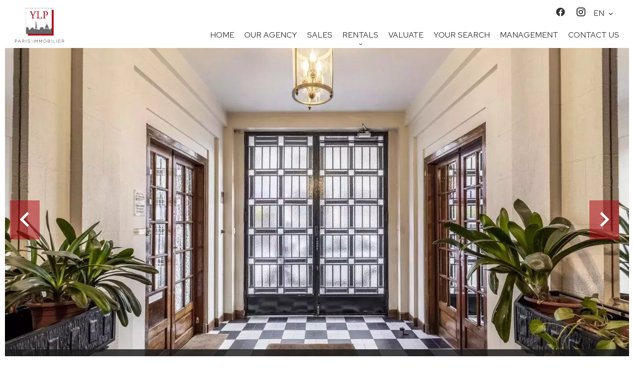

--- FILE ---
content_type: text/html; charset=UTF-8
request_url: https://ylp-parisimmo.com/en/property/sale+apartment+paris-15th+5138099
body_size: 7629
content:
<!DOCTYPE html>
<html lang="en" prefix="og: http://ogp.me/ns#">
  <head>

                  <meta charset="UTF-8">
              <title> Property Sale : Apartment in Paris 15th - YLP Paris Immobilier.</title>
              <meta name="description" content=" Property Sale : 3 rooms Apartment based in Paris 15th  68 m² - YLP Paris Immobilier.">
              <meta property="og:title" content=" Property Sale : Apartment in Paris 15th - YLP Paris Immobilier.">
              <meta property="og:description" content=" Property Sale : 3 rooms Apartment based in Paris 15th  68 m² - YLP Paris Immobilier.">
              <link rel="canonical" href="https://ylp-parisimmo.com/en/property/sale+apartment+paris-15eme+5138099">
              <meta property="og:image" content="https://media.apimo.pro/cache/6f70d908e103f21f53f76931566ca862_4c10b65abc_1500-original.jpg">
              <meta property="og:image:width" content="1500">
              <meta property="og:image:height" content="1000">
              <link rel="alternate" href="https://ylp-parisimmo.com/fr/propriete/vente+appartement+paris-15eme+boucicaud-convention+5138099" hreflang="x-default">
              <link rel="alternate" href="https://ylp-parisimmo.com/fr/propriete/vente+appartement+paris-15eme+boucicaud-convention+5138099" hreflang="fr-fr">
              <link rel="alternate" href="https://ylp-parisimmo.com/en/property/sale+apartment+paris-15eme+5138099" hreflang="en-gb">
              <link rel="apple-touch-icon" sizes="180x180" href="https://d36vnx92dgl2c5.cloudfront.net/prod/Elone/1861/media/2b48feeae44ad4539d5f0d4affb33417.webp">
              <link rel="icon" type="image/png" sizes="32x32" href="https://d36vnx92dgl2c5.cloudfront.net/prod/Elone/1861/media/efc901e5fe460bbecd37c724957887ef.webp">
              <link rel="icon" type="image/png" sizes="16x16" href="https://d36vnx92dgl2c5.cloudfront.net/prod/Elone/1861/media/5be34f3e852abd20f0ce39c20a042599.webp">
              <link rel="manifest" href="/cache/prod/Elone/1861/site.webmanifest">
              <meta property="og:url" content="https://ylp-parisimmo.com/en/property/sale+apartment+paris-15th+5138099">
              <meta name="viewport" content="width=device-width">
          
                                                          <link rel="stylesheet" href="https://d36vnx92dgl2c5.cloudfront.net/vendor/leaflet.markercluster/dist/MarkerCluster.css">                  <link rel="stylesheet" href="https://d36vnx92dgl2c5.cloudfront.net/vendor/leaflet/dist/leaflet.css">                  <link rel="stylesheet" href="https://d36vnx92dgl2c5.cloudfront.net/vendor/Leaflet.fullscreen/dist/leaflet.fullscreen.css">                  <link rel="stylesheet" href="https://d36vnx92dgl2c5.cloudfront.net/vendor/flag-icon-css/css/flag-icon.min.css">                  <link rel="stylesheet" href="https://d36vnx92dgl2c5.cloudfront.net/vendor/select2/dist/css/select2.min.css">                  <link rel="stylesheet" href="https://d36vnx92dgl2c5.cloudfront.net/cache/prod/Elone/1861/c0b0f349553e1e04f7e3eedbe3157943d72c74da-v1768152892.css">            
                                        <script async src="https://cache.consentframework.com/js/pa/28975/c/u8hMx/stub?lang=en" ></script>                  <script async src="https://choices.consentframework.com/js/pa/28975/c/u8hMx/cmp?lang=en" ></script>                                    <script async src="https://www.googletagmanager.com/gtag/js?id=G-CKWNRN3FEH" ></script>                  <script>
  window.dataLayer = window.dataLayer || [];
  function gtag(){dataLayer.push(arguments);}
  gtag('js', new Date());

  gtag('config', 'G-CKWNRN3FEH');
</script>
                                                                                                                                          
    <link rel="preconnect" href="https://fonts.googleapis.com">
<link rel="preconnect" href="https://fonts.gstatic.com" crossorigin>
<link href="https://fonts.googleapis.com/css2?family=Arsenal:ital,wght@0,400;0,700;1,400;1,700&family=Red+Hat+Text:ital,wght@0,300;0,400;0,500;0,600;0,700;1,300;1,400;1,500;1,600;1,700&display=swap" rel="stylesheet">
    

        
  </head>
  <body class="property chrome  thumbnail eupopup eupopup-bottom">

    <div class="g-recaptcha"></div>
    
    
      <header>
    <div>
      <div data-id="0" class="zone zone-header-left ">

  <div id="6970f22eecca4-1" data-module-id="138412" data-instance="1" data-model-namespace="b6a5b153d530"
      class="module module-138412 loader template-1 cms-template-1 module-cms "
            ><div class="picture" ><img src="https://d36vnx92dgl2c5.cloudfront.net/prod/Elone/1861/media/34e9d3df02623fa03f631600bd738cc1.webp" alt="empty picture"></div><div class="info "><div class="cs-loader"><div class="cs-loader-inner"><label>■</label><label>■</label><label>■</label><label>■</label><label>■</label><label>■</label></div></div></div></div>
  <div id="6970f22eecd11-1" data-module-id="127609" data-instance="1" data-model-namespace="15d5afa90993"
      class="module module-127609 template-2 logo-template-2 module-logo "
            ><a href="/en/" ><img src="https://d36vnx92dgl2c5.cloudfront.net/prod/Elone/1861/media/34e9d3df02623fa03f631600bd738cc1.webp"  alt="logo" /></a></div>

</div>


      <div data-id="1" class="zone zone-header-right ">

  <div id="6970f22eecd80-1" data-module-id="127666" data-instance="1" data-model-namespace="fede9118011f"
      class="module module-127666 template-1 cluster-template-1 module-cluster "
            ><div id="6970f22eee827-1" data-module-id="127610" data-instance="1" data-model-namespace="8eecdfd51a5b"
      class="module module-127610 template-1 social-menu-template-1 module-social-menu "
            ><ul><li class="social facebook"><a href="https://www.facebook.com/#" target="_blank" rel="me"><i class="mdi mdi-facebook"></i><span>Facebook</span></a></li><li class="social instagram"><a href="https://www.instagram.com/#" target="_blank" rel="me"><i class="mdi mdi-instagram"></i><span>Instagram</span></a></li></ul></div><div id="6970f22eee87d-1" data-module-id="127668" data-instance="1" data-model-namespace="fd0287d8d7e5"
      class="module module-127668 template-1 language-template-1 module-language "
            ><div class="hack ApiFieldGroup"><p class="CaptationContent" title="en"><span>en</span></p></div><div class="field-group" data-label="en"><div class="content" style="display:none;"><ul><li ><a href="https://ylp-parisimmo.com/fr/propriete/vente+appartement+paris-15eme+boucicaud-convention+5138099"><span class="culture">
																			français
																	</span></a></li><li  class="current" ><a href="https://ylp-parisimmo.com/en/property/sale+apartment+paris-15eme+5138099"><span class="culture">
																			English
																	</span></a></li></ul></div></div></div></div>
  <nav id="6970f22eecd96-1" data-module-id="127611" data-instance="1" data-model-namespace="f6826d3b8ee7"
      class="module module-127611 template-1 menu-template-1 module-menu main column "
            ><button><i class="mdi mdi-menu"></i></button><ul><li><a href="/en/" target="_self"  data-current=""><i class="mdi mdi-home"></i><span>Home</span></a></li><li><a href="/en/our-agency" target="_self"  data-current=""><span>Our agency</span></a></li><li><a href="/en/properties-sale" target="_self"  data-current=""><span>Sales</span></a></li><li class=" sub-menu"><a href="/en/properties-rentals" target="_self"  data-current=""><span>Rentals</span></a><ul><li><a href="/en/properties-rentals-empty" target="_self"  data-current=""><span>Empty Rentals</span></a></li><li><a href="/en/properties-rentals-furnished" target="_self"  data-current=""><span>Furnished Rentals</span></a></li></ul></li><li><a href="/en/valuate" target="_self"  data-current=""><span>Valuate</span></a></li><li><a href="/en/your-search" target="_self"  data-current=""><span>Your search</span></a></li><li><a href="/en/management" target="_self"  data-current=""><span>Management</span></a></li><li><a href="/en/contact-us" target="_self"  data-current=""><span>Contact us</span></a></li></ul></nav>

</div>


    </div>
  </header>

  <section class="wrapper">
      <div data-id="2" class="zone zone-full-width ">

  <div id="6970f22eecd4b-1" data-module-id="127627" data-instance="1" data-model-namespace="dbad04e195be"
      class="module module-127627 main template-1 slider-template-1 module-slider 	waiting
"
            ><div class="slider "><div class="" ><a href="https://d36vnx92dgl2c5.cloudfront.net/prod/Elone/1861/media/df50dbf15f124bd8809d3555038c4812.webp" class="click-fullscreen" title="Sale Apartment Paris 15th"><img class="picture " data-position="0" src="https://d36vnx92dgl2c5.cloudfront.net/prod/Elone/1861/media/df50dbf15f124bd8809d3555038c4812.webp" alt="Sale Apartment Paris 15th"></a></a></div><div class="" ><a href="https://d36vnx92dgl2c5.cloudfront.net/prod/Elone/1861/media/0330df929b81a95d47a1e6f3c07752b6.webp" class="click-fullscreen" title="Sale Apartment Paris 15th"><img class="picture  img-lazy-load" data-position="1" data-low-src="https://d36vnx92dgl2c5.cloudfront.net/prod/Elone/1861/media/8ad5186c252667053674d596f9f1c217.webp" data-src="https://d36vnx92dgl2c5.cloudfront.net/prod/Elone/1861/media/0330df929b81a95d47a1e6f3c07752b6.webp" alt="Sale Apartment Paris 15th"></a></a></div><div class="" ><a href="https://d36vnx92dgl2c5.cloudfront.net/prod/Elone/1861/media/c410c888c3c50e23137ed09559217fda.webp" class="click-fullscreen" title="Sale Apartment Paris 15th"><img class="picture  img-lazy-load" data-position="2" data-low-src="https://d36vnx92dgl2c5.cloudfront.net/prod/Elone/1861/media/58dc978e2f4d959f9bfc500d348aaec2.webp" data-src="https://d36vnx92dgl2c5.cloudfront.net/prod/Elone/1861/media/c410c888c3c50e23137ed09559217fda.webp" alt="Sale Apartment Paris 15th"></a></a></div><div class="" ><a href="https://d36vnx92dgl2c5.cloudfront.net/prod/Elone/1861/media/02258c8f6b70ea7ace31b5479d17d32b.webp" class="click-fullscreen" title="Sale Apartment Paris 15th"><img class="picture  img-lazy-load" data-position="3" data-low-src="https://d36vnx92dgl2c5.cloudfront.net/prod/Elone/1861/media/f900c255dbf3b48ea33ce12c3b080a16.webp" data-src="https://d36vnx92dgl2c5.cloudfront.net/prod/Elone/1861/media/02258c8f6b70ea7ace31b5479d17d32b.webp" alt="Sale Apartment Paris 15th"></a></a></div><div class="" ><a href="https://d36vnx92dgl2c5.cloudfront.net/prod/Elone/1861/media/6336aaf169e3e906d7cc9852222c3c61.webp" class="click-fullscreen" title="Sale Apartment Paris 15th"><img class="picture  img-lazy-load" data-position="4" data-low-src="https://d36vnx92dgl2c5.cloudfront.net/prod/Elone/1861/media/24d934e711e28aa1f95857e21b7fdd32.webp" data-src="https://d36vnx92dgl2c5.cloudfront.net/prod/Elone/1861/media/6336aaf169e3e906d7cc9852222c3c61.webp" alt="Sale Apartment Paris 15th"></a></a></div><div class="" ><a href="https://d36vnx92dgl2c5.cloudfront.net/prod/Elone/1861/media/623f123d52d0c785ef6f8b0892c67dc1.webp" class="click-fullscreen" title="Sale Apartment Paris 15th"><img class="picture  img-lazy-load" data-position="5" data-low-src="https://d36vnx92dgl2c5.cloudfront.net/prod/Elone/1861/media/f8daff5963840c96bd0edef473677c46.webp" data-src="https://d36vnx92dgl2c5.cloudfront.net/prod/Elone/1861/media/623f123d52d0c785ef6f8b0892c67dc1.webp" alt="Sale Apartment Paris 15th"></a></a></div><div class="" ><a href="https://d36vnx92dgl2c5.cloudfront.net/prod/Elone/1861/media/2c5247d138930cef9d0646e96365c600.webp" class="click-fullscreen" title="Sale Apartment Paris 15th"><img class="picture  img-lazy-load" data-position="6" data-low-src="https://d36vnx92dgl2c5.cloudfront.net/prod/Elone/1861/media/008b7c76cea56e0b5d1cd72a0cb75301.webp" data-src="https://d36vnx92dgl2c5.cloudfront.net/prod/Elone/1861/media/2c5247d138930cef9d0646e96365c600.webp" alt="Sale Apartment Paris 15th"></a></a></div></div><div class="api-spinner"><div class="bounce1"></div><div class="bounce2"></div><div class="bounce3"></div></div></div>
  <div id="6970f22eecda9-1" data-module-id="127628" data-instance="1" data-model-namespace="c76dd3ad639d"
      class="module module-127628 template-2 property-info-template-2 module-property-info "
            data-property-id="5138099"><h2 class="title property-title-2">Sale
		Apartment<br>Paris 15th
		<br></h2><p>Ref.
			5138099</p><p>3 rooms</p><p>2 bedrooms</p><p>68 m²</p><p>€728,000</p></div>

</div>


  <section data-id="3" class="zone zone-top-content ">


</section>


  <section class="row-2 clearfix">
    <div data-id="4" class="zone zone-left-content ">

  <div id="6970f22eecd69-1" data-module-id="127629" data-instance="1" data-model-namespace="e19cccecb27e"
      class="module module-127629 template-1 breadcrumb-template-1 module-breadcrumb "
            ><nav><ul><li class="module-breadcrumb-tab"><a href="/en/">Homepage</a></li><li class="module-breadcrumb-tab"><h2><a>Sale apartment Paris 15th, 3 rooms, 2 bedrooms, 68 m², €728,000</a></h2></li></ul></nav></div>
  <div id="6970f22eecdbf-1" data-module-id="127630" data-instance="1" data-model-namespace="6cc983742d26"
      class="module module-127630 template-4 property-info-template-4 module-property-info "
            data-property-id="5138099"><div class="module-header"><h1 class="module-header-title">Additional information</h1></div><h1 class="title property-title-4" >Sale Apartment Paris 15th</h1><span class="price">€728,000</span><p class="comment" id="description"></p></div>
  <div id="6970f22eecdd3-1" data-module-id="127639" data-instance="1" data-model-namespace="0791aa180e41"
      class="module module-127639 template-3 property-info-template-3 module-property-info "
            data-property-id="5138099"><div class="module-header"><h3 class="module-header-title">Summary</h3></div><div class="summary details clearfix"><ul><li>Reference <span>5138099</span></li><li>Rooms <span>3 rooms</span></li><li>Area <span>68 m²</span></li><li>Heating access <span>Common</span></li><li>Hot water access <span>Collective</span></li><li>Condition <span>Good condition</span></li><li>Floor <span>5th floor / 6</span></li></ul></div></div>
  <div id="6970f22eece93-1" data-module-id="127705" data-instance="1" data-model-namespace="d9b2f9add57d"
      class="module module-127705 template-17 property-info-template-17 module-property-info "
            data-property-id="5138099"><div class="module-header"><h2 class="module-header-title">Other visuals</h2></div><p class="no-information">
      No information available
    </p></div>
  <div id="6970f22eecebc-1" data-module-id="127637" data-instance="1" data-model-namespace="cf4bd3ef37c6"
      class="module module-127637 template-1 cluster-template-1 module-cluster "
            ><div id="6970f22ef0aea-1" data-module-id="127633" data-instance="1" data-model-namespace="a882a532cd57"
      class="module module-127633 template-5 property-info-template-5 module-property-info "
            data-property-id="5138099"><div class="module-header"><h3 class="module-header-title">Areas</h3></div><ul><li>
          2 Bedrooms
                  </li><li>
          1 Kitchen
                  </li><li>
          1 Bathroom
                  </li></ul></div><div id="6970f22ef0b33-1" data-module-id="127634" data-instance="1" data-model-namespace="c5a4a9a574bb"
      class="module module-127634 template-8 property-info-template-8 module-property-info "
            data-property-id="5138099"><div class="module-header"><h3 class="module-header-title">Proximities</h3></div><p class="no-information">
      No information available
    </p></div><div id="6970f22ef0b5c-1" data-module-id="127635" data-instance="1" data-model-namespace="d75d0edada38"
      class="module module-127635 template-6 property-info-template-6 module-property-info "
            data-property-id="5138099"><div class="module-header"><h3 class="module-header-title">Services</h3></div><ul class="list-inline list-inline-30"><li>Fireplace</li><li>Lift</li><li>Double glazing</li><li>Intercom</li><li>Digicode</li><li>Concierge</li></ul></div><div id="6970f22ef0b81-1" data-module-id="127636" data-instance="1" data-model-namespace="57f3f2baae63"
      class="module module-127636 template-7 property-info-template-7 module-property-info "
            data-property-id="5138099"><div class="module-header"><h3 class="module-header-title">Legal notice</h3></div><ul><li>
          Agency fees payable by vendor
                  </li><li>
          « Carrez » act
          <span>67.66 m²</span></li><li>
          Land value tax
          <span>675 € / year</span></li><li>
          Condominium fees
          <span>3720 € / yearly</span></li></ul></div></div>
  <div id="6970f22eecee3-1" data-module-id="127638" data-instance="1" data-model-namespace="df56f6b9fb3d"
      class="module module-127638 template-1 leafletmap-template-1 module-leaflet-map module-map "
            ><div id="6970f22eecee3-1-inner-map" class="inner-map"></div></div>

</div>


    <div data-id="5" class="zone zone-right-content ">

  <div id="6970f22eecde5-1" data-module-id="127640" data-instance="1" data-model-namespace="92e6c1d715c8"
      class="module module-127640 template-1 share-template-1 module-share "
            ><div class="module-header"><h2 class="module-header-title">Share</h2></div><div class="content"><ul><li class="social facebook icon-facebook icon-border"><a href="#"><i class="mdi mdi-facebook"></i><span>Facebook</span></a></li><li class="social twitter icon-twitter icon-border"><a href="#"><svg xmlns="http://www.w3.org/2000/svg" fill="none" height="25" width="25" viewBox="0 0 512 512"><path clip-rule="evenodd" d="M192.034 98H83l129.275 170.757L91.27 412h55.908l91.521-108.34 81.267 107.343H429L295.968 235.284l.236.303L410.746 99.994h-55.908l-85.062 100.694zm-48.849 29.905h33.944l191.686 253.193h-33.944z" fill="#fff" fill-rule="evenodd"/></svg><span>Twitter</span></a></li><li class="social whatsapp icon-whatsapp icon-border"><a href="#"><i class="mdi mdi-whatsapp"></i><span>Whatsapp</span></a></li><li class="social linkedin icon-linkedin icon-border"><a href="#"><i class="mdi mdi-linkedin"></i><span>Linkedin</span></a></li></ul></div></div>
  <div id="6970f22eece2a-1" data-module-id="127641" data-instance="1" data-model-namespace="6b8ba8c1d5e1"
      class="module module-127641 template-1 cluster-template-1 module-cluster "
            ><div id="6970f22eef51e-1" data-module-id="127642" data-instance="1" data-model-namespace="185dfed7bffe"
      class="module module-127642 template-1 user-template-1 module-user "
            ><ul class="listing"><li class=" col col-3"><div class="container"><div class="picture"><div class="userBubble"><a href="/en/agency/19467"><i class="mdi mdi-account-circle"></i></a></div></div><div class="info"><h3><a href="/en/agency/19467">
																		Yolaine
									PHILIPPE
																		</a><em>Company manager</em></h3><p><span class="mobile"><i class="mdi mdi-cellphone-iphone"></i><a href="tel:+33660946402">+33 6 60 94 64 02</a></span><br><span class="email"><i class="mdi mdi-email-outline"></i><a href="mailto:yolaine.philippe@ylp-parisimmo.com">yolaine.philippe@ylp-parisimmo.com</a></span></p></div></div></li></ul></div><div id="6970f22eef56c-1" data-module-id="127643" data-instance="1" data-model-namespace="9b7578e3f0b5"
      class="module module-127643 template-1 contact-template-1 module-contact "
            ><div class="module-header"><h2 class="module-header-title">Contact</h2></div><form name="contact-form-127643" method="post" action="https://ylp-parisimmo.com/en/property/sale+apartment+paris-15th+5138099"><div class="field firstname text"><input type="text" id="contact-form-127643_firstname" name="contact-form-127643[firstname]" required="required" placeholder="Firstname" class="" name="firstname" /></div><div class="field lastname text"><input type="text" id="contact-form-127643_lastname" name="contact-form-127643[lastname]" required="required" placeholder="Lastname" class="" name="lastname" /></div><div class="field email email"><input type="email" id="contact-form-127643_email" name="contact-form-127643[email]" required="required" placeholder="E-mail" class="" name="email" /></div><div class="field phone tel"><input id="contact-form-127643_phone" name="contact-form-127643[phone]" required="required" placeholder="Phone" class="" name="phone" type="tel" default-value=""  /></div><div class="field message textarea"><textarea id="contact-form-127643_message" name="contact-form-127643[message]" placeholder="Message" class="" name="message"></textarea></div><div class="field recaptcha recaptcha"><script>

                    window.onloadCallback = function() {
                        $('.g-recaptcha').each(function(i, v) {
                            const $placeholder = $(this)

                            $placeholder.data('widget-id', i);

                            grecaptcha.render( this, {
                                callback: function( token ) {

                                    return new Promise(function(resolve, reject) {
                                    if( grecaptcha === undefined ) {
                                        console.log( 'reCaptcha not defined' )
                                        reject()
                                    }

                                    var response = grecaptcha.getResponse( $placeholder.data('widget-id') )
                                    if( !response ) {
                                        console.log( 'Could not get reCaptcha response' )
                                        reject()
                                    }

                                    const $form = $placeholder.closest('form')

                                    $form.find('.g-recaptcha-response').val( token )
                                    // Add a class that will be used to bypass the prevented submit event
                                    $form.addClass('recap-done')
                                    // submit by clicking the submit button of your form
                                    .find('[type="submit"]').trigger('click')
                                    resolve()
                                    grecaptcha.reset( $placeholder.data('widget-id') )
                                    })
                                },
                                sitekey: '6LctG6wUAAAAALSwjJO9bWoLzy3gi7yZn305f91K',
                                size: 'invisible', // This makes the real reCaptcha V2 Invisible
                            });
                        });
                    };

                </script><div class="g-recaptcha" data-sitekey="6LctG6wUAAAAALSwjJO9bWoLzy3gi7yZn305f91K"></div></div><div class="rgpd"><input type="checkbox" required><label>I have read and accept the <a href="/en/legal-notice">privacy policy</a> of this website</label></div><div><button type="submit" id="contact-form-127643_submit" name="contact-form-127643[submit]" class="submit">
                Send
    </button></div></form></div></div>
  <div id="6970f22eece6c-1" data-module-id="127644" data-instance="1" data-model-namespace="0c02ce347898"
      class="module module-127644 template-33 property-info-template-33 module-property-info "
            data-property-id="5138099"><div class="module-header"><h2 class="module-header-title">Energy efficiency</h2></div><div class="energy-diagnostics"></div><p class="no-information">
      No information available
    </p></div>
  <div id="6970f22eecece-1" data-module-id="127645" data-instance="1" data-model-namespace="1986f4f22f39"
      class="module module-127645 template-1 similar-template-1 module-similar "
            ><div class="module-header"><h2 class="module-header-title">Similar properties</h2></div><div class="items"><div class="item col col-4" data-property-id="5138094"><a href="/en/property/sale+apartment+paris-15eme+5138094" title="Sale Apartment Paris 15th" target="_self"><div class="picture-content"><div class="picture"><img src="https://d36vnx92dgl2c5.cloudfront.net/prod/Elone/1861/media/818491e66ccfd5ca4b3831690a734d19.webp" alt="Sale Apartment Paris 15th"></div></div><div class="info-content"><h3>Apartment,
								Paris 15th</h3><p class="price">€667,000</p></div></a></div><div class="item col col-4" data-property-id="5138089"><a href="/en/property/sale+apartment+paris-15eme+5138089" title="Sale Apartment Paris 15th" target="_self"><div class="picture-content"><div class="picture"><img src="https://d36vnx92dgl2c5.cloudfront.net/prod/Elone/1861/media/4d863912b29887706f5035a43edaae75.webp" alt="Sale Apartment Paris 15th"></div></div><div class="info-content"><h3>Apartment,
								Paris 15th</h3><p class="price">€692,000</p></div></a></div><div class="item col col-4" data-property-id="5699423"><a href="/en/property/sale+apartment+paris-15eme+5699423" title="Sale Apartment Paris 15th" target="_self"><div class="picture-content"><div class="picture"><img src="https://d36vnx92dgl2c5.cloudfront.net/prod/Elone/1861/media/997d881162357755bcd38be222f55231.webp" alt="Sale Apartment Paris 15th"></div></div><div class="info-content"><h3>Apartment,
								Paris 15th</h3><p class="price">€650,000</p></div></a></div></div></div>

</div>


  </section>
  <section data-id="6" class="zone zone-bottom-content ">


</section>


  </section>

  <footer>
    <div data-id="7" class="zone zone-footer ">

  <nav id="6970f22eecd31-1" data-module-id="127612" data-instance="1" data-model-namespace="0ea925ea6016"
      class="module module-127612 template-1 menu-template-1 module-menu column "
            ><div class="module-header"><h2 class="module-header-title">Navigation</h2></div><ul><li><a href="/en/" target="_self"  data-current=""><i class="mdi mdi-home"></i><span>Home</span></a></li><li><a href="/en/properties-sale" target="_self"  data-current=""><span>Sales</span></a></li><li><a href="/en/our-agency" target="_self"  data-current=""><span>Our agency</span></a></li><li><a href="/en/management" target="_self"  data-current=""><span>Management</span></a></li><li><a href="/en/contact-us" target="_self"  data-current=""><span>Contact us</span></a></li></ul></nav>
  <div id="6970f22eece55-1" data-module-id="127653" data-instance="1" data-model-namespace="d600c8056abe"
      class="module module-127653 template-1 agency-template-1 module-agency simple "
            ><div class="module-header"><h2 class="module-header-title">Contact us</h2></div><article class="agency"><div class="info"><h2><a href="/en/agency/19467">YLP Paris Immobilier</a></h2><p class="address"><i class="mdi mdi-map-marker-outline"></i>
						111 Rue du Théâtre<br>
																					75015
						Paris 15th<br></p><p><span class="phone"><i class="mdi mdi-phone"></i><a href="tel:+33-145794174">+33 1 45 79 41 74</a></span><br><span class="email"><i class="mdi mdi-email-outline"></i><a href="mailto:yolaine.philippe@ylp-parisimmo.com">yolaine.philippe@ylp-parisimmo.com</a></span><br></p></div></article></div>
  <div id="6970f22eece7f-1" data-module-id="127654" data-instance="1" data-model-namespace="0993606e636f"
      class="module module-127654 template-1 language-template-1 module-language "
            ><div class="module-header"><h2 class="module-header-title">Languages</h2></div><div class="hack ApiFieldGroup"><p class="CaptationContent" title="en"><span>en</span></p></div><div class="field-group" data-label="en"><div class="content" style="display:none;"><ul><li ><a href="https://ylp-parisimmo.com/fr/propriete/vente+appartement+paris-15eme+boucicaud-convention+5138099"><span class="culture">
																			français
																	</span></a></li><li  class="current" ><a href="https://ylp-parisimmo.com/en/property/sale+apartment+paris-15eme+5138099"><span class="culture">
																			English
																	</span></a></li></ul></div></div></div>
  <div id="6970f22eecea6-1" data-module-id="127615" data-instance="1" data-model-namespace="f558adc9bd6b"
      class="module module-127615 template-1 social-menu-template-1 module-social-menu "
            ><div class="module-header"><h2 class="module-header-title">Follow us</h2></div><ul><li class="social facebook"><a href="https://www.facebook.com/#" target="_blank" rel="me"><i class="mdi mdi-facebook"></i><span>Facebook</span></a></li><li class="social instagram"><a href="https://www.instagram.com/#" target="_blank" rel="me"><i class="mdi mdi-instagram"></i><span>Instagram</span></a></li></ul></div>

</div>


    <div data-id="8" class="zone zone-legal ">

  <div id="6970f22eece3d-1" data-module-id="127658" data-instance="1" data-model-namespace="f54c84f16e91"
      class="module module-127658 template-3 legal-template-3 module-legal template3 "
            ><nav><ul><li><a href="/en/">
					©2026
					YLP Paris Immobilier
				</a></li><li ><a href="/en/legal-notice">Legal notice</a></li><li ><a href="/en/legals/fees">Agency fees</a></li><li><a href='javascript:Sddan.cmp.displayUI()'>Change cookies settings</a></li><li><a href="https://apimo.net/fr/site-internet/">
										Design by <span>Apimo™</span></a></li></ul></nav></div>

</div>


  </footer>

                      <link media="print"onload="this.media='all'"rel="stylesheet" href="https://d36vnx92dgl2c5.cloudfront.net/static/Realtix/Global/mdi/css/materialdesignicons.min.css">                  <link media="print"onload="this.media='all'"rel="stylesheet" href="https://d36vnx92dgl2c5.cloudfront.net/vendor/kernel-webfont/build/css/icons.css">                                                                                                                        
    
                  <script src="https://d36vnx92dgl2c5.cloudfront.net/cache/prod/Elone/1861/model/512c5ceda831c6a80faa575f16567648eb73065e-v1769009711.331.js" ></script>                                                      <script src="https://d36vnx92dgl2c5.cloudfront.net/vendor/jquery/dist/jquery.min.js" ></script>                                                      <script src="https://d36vnx92dgl2c5.cloudfront.net/vendor/owl.carousel/owl.carousel.js" ></script>                  <script type="application/ld+json">
{
  "@context": "https://schema.org/",
  "@type": "Product",
  "name": "module_property_info_title",
  "image": [
          "https://d36vnx92dgl2c5.cloudfront.net/prod/Elone/1861/media/df50dbf15f124bd8809d3555038c4812.webp",          "https://d36vnx92dgl2c5.cloudfront.net/prod/Elone/1861/media/0330df929b81a95d47a1e6f3c07752b6.webp",          "https://d36vnx92dgl2c5.cloudfront.net/prod/Elone/1861/media/c410c888c3c50e23137ed09559217fda.webp",          "https://d36vnx92dgl2c5.cloudfront.net/prod/Elone/1861/media/02258c8f6b70ea7ace31b5479d17d32b.webp",          "https://d36vnx92dgl2c5.cloudfront.net/prod/Elone/1861/media/6336aaf169e3e906d7cc9852222c3c61.webp",          "https://d36vnx92dgl2c5.cloudfront.net/prod/Elone/1861/media/623f123d52d0c785ef6f8b0892c67dc1.webp",          "https://d36vnx92dgl2c5.cloudfront.net/prod/Elone/1861/media/2c5247d138930cef9d0646e96365c600.webp"       ],
  "sku": "5138099",
  "brand": {
    "@type": "Organization",
    "name": "YLP Paris Immobilier"
  },
    "offers": {
    "@type": "Offer",
    "url": "https://ylp-parisimmo.com/en/property/sale+apartment+paris-15th+5138099",
    "priceCurrency": "EUR",
        "price": "728000.00",
        "priceValidUntil": "2026-02-21",
    "availability": "InStock",
    "seller": {
      "@type": "Organization",
      "name": "YLP Paris Immobilier"
    }
  }
}
</script>
                  <script src="https://d36vnx92dgl2c5.cloudfront.net/vendor/leaflet/dist/leaflet.js" ></script>                  <script src="https://d36vnx92dgl2c5.cloudfront.net/vendor/Leaflet.fullscreen/dist/Leaflet.fullscreen.min.js" ></script>                  <script src="https://d36vnx92dgl2c5.cloudfront.net/vendor/leaflet.markercluster/dist/leaflet.markercluster.js" ></script>                  <script src="https://d36vnx92dgl2c5.cloudfront.net/vendor/select2/dist/js/select2.full.min.js" ></script>                  <script src="https://d36vnx92dgl2c5.cloudfront.net/cache/prod/Elone/1861/c05b97d462d857c6dada043c55c4f3c63dc7ac8f-v1768152891.js" ></script>        
        
    
    <div class="recaptcha-terms">
      <p>This site is protected by reCAPTCHA and the Google <a target="_blank" href="https://policies.google.com/privacy">Privacy Policy</a> and <a target="_blank" href="https://policies.google.com/terms">Terms of Service</a> apply.</p>
    </div>

  </body>
</html>
